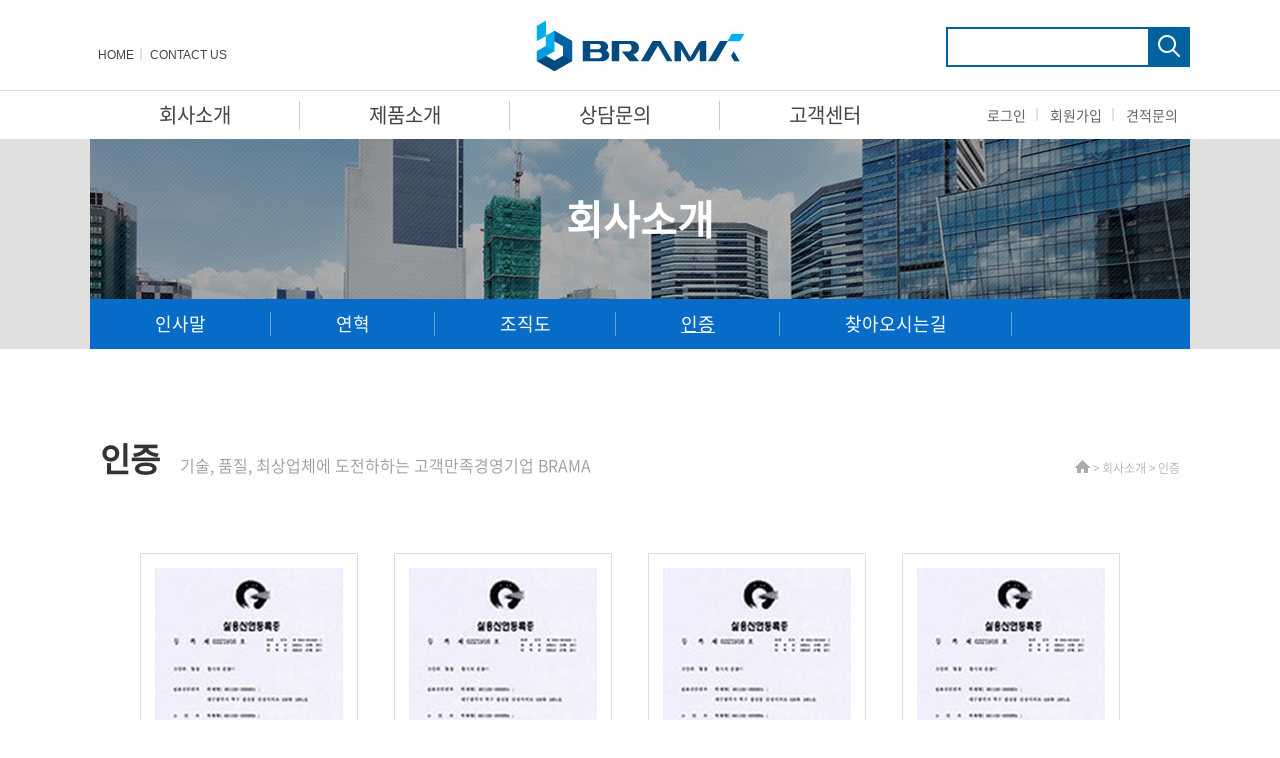

--- FILE ---
content_type: text/html
request_url: http://brama.co.kr/html/sub1/sub1_4.php?PHPSESSID=5cf39809eaafbd289e43e2f9497a2739
body_size: 2089
content:
<!DOCTYPE html>
<html lang="ko">
<head>
<meta http-equiv="Content-Type" content="text/html; charset=euc-kr" />
<meta http-equiv="X-UA-Compatible" content="IE=edge">
<title>브라마</title>
<script src=" http://code.jquery.com/jquery-latest.min.js" language="javascript"></script>
<link rel="stylesheet" href="/html/css/common.css"> 
</head>
<script>
	function chk_top_search_1(){
		var f = document.form_search_t;
		if(!f.word.value){
			alert("검색어를 입력하세요.");
			f.word.focus();
			return false;
		}
		f.submit();
	}
</script>
<body >
<div id="wrap">
	<div id="header">
		<div class="h_wrap">
			<h1><a href="/html/index.php?PHPSESSID=5cf39809eaafbd289e43e2f9497a2739"><img src="/html/images/common/logo.jpg" alt="BRAMA" /></a></h1>
			<ul class="gnb">
				<li><a href="/html/index.php?PHPSESSID=5cf39809eaafbd289e43e2f9497a2739">HOME</a></li>
				<li class="bk_n"><a href="/html/sub1/sub1_5.php?PHPSESSID=5cf39809eaafbd289e43e2f9497a2739" class="login">CONTACT US</a></li>
			</ul>
			<div class="serach_cnt">
				 <form name=form_search_t method=get action="/html/sub2/product_list.php" ><input type="hidden" name="PHPSESSID" value="5cf39809eaafbd289e43e2f9497a2739" />
				<input type=hidden name=type value="search">
				<div class="search_box">
					<input type="text" name="word"/>
					<div class="search_bt"><img src="/html/images/common/search.jpg" alt="검색버튼"  onClick="chk_top_search_1();" style="cursor:pointer;"/></div>
				</div>
				</form>
			</div>
		</div>
		<div class="menu">
			<div class="menu_wrap">
				<div class="lnb">
					<ul>
						<li  ><a href="/html/sub1/sub1_1.php?PHPSESSID=5cf39809eaafbd289e43e2f9497a2739">회사소개</a>
							<ul class="sub_nav sub_type01">
								<li><a href="/html/sub1/sub1_1.php?PHPSESSID=5cf39809eaafbd289e43e2f9497a2739">CEO인사말</a></li>
								<li><a href="/html/sub1/sub1_2.php?PHPSESSID=5cf39809eaafbd289e43e2f9497a2739" >연혁</a></li>
								<li><a href="/html/sub1/sub1_3.php?PHPSESSID=5cf39809eaafbd289e43e2f9497a2739">조직도</a></li>
								<li><a href="/html/sub1/sub1_4.php?PHPSESSID=5cf39809eaafbd289e43e2f9497a2739" >인증</a></li>
								<li><a href="/html/sub1/sub1_5.php?PHPSESSID=5cf39809eaafbd289e43e2f9497a2739">찾아오시는길</a></li>
								<li><a href="/html/sub1/sub1_6.php?PHPSESSID=5cf39809eaafbd289e43e2f9497a2739">대리점</a></li>
							</ul>
						</li>						
								 								<li   ><a href="/html/sub2/product.php?type=product_list&brandcode=004000000000&PHPSESSID=5cf39809eaafbd289e43e2f9497a2739">제품소개</a>
									<ul class="sub_nav sub_type01">

																	<li><a href="/html/sub2/product.php?type=product_list&brandcode=004000000000&PHPSESSID=5cf39809eaafbd289e43e2f9497a2739">FA 핸들</a></li>
																<li><a href="/html/sub2/product.php?type=product_list&brandcode=017000000000&PHPSESSID=5cf39809eaafbd289e43e2f9497a2739">FA그립</a></li>
																<li><a href="/html/sub2/product.php?type=product_list&brandcode=009000000000&PHPSESSID=5cf39809eaafbd289e43e2f9497a2739">도어핸들</a></li>
																<li><a href="/html/sub2/product.php?type=product_list&brandcode=014000000000&PHPSESSID=5cf39809eaafbd289e43e2f9497a2739">도어그립</a></li>
																<li><a href="/html/sub2/product.php?type=product_list&brandcode=007000000000&PHPSESSID=5cf39809eaafbd289e43e2f9497a2739">아치그립</a></li>
																<li><a href="/html/sub2/product.php?type=product_list&brandcode=008000000000&PHPSESSID=5cf39809eaafbd289e43e2f9497a2739">레버</a></li>
																<li><a href="/html/sub2/product.php?type=product_list&brandcode=003000000000&PHPSESSID=5cf39809eaafbd289e43e2f9497a2739">노브</a></li>
																<li><a href="/html/sub2/product.php?type=product_list&brandcode=002000000000&PHPSESSID=5cf39809eaafbd289e43e2f9497a2739">플런저</a></li>
																<li><a href="/html/sub2/product.php?type=product_list&brandcode=006000000000&PHPSESSID=5cf39809eaafbd289e43e2f9497a2739">자석</a></li>
																<li><a href="/html/sub2/product.php?type=product_list&brandcode=018000000000&PHPSESSID=5cf39809eaafbd289e43e2f9497a2739">캐치</a></li>
																<li><a href="/html/sub2/product.php?type=product_list&brandcode=019000000000&PHPSESSID=5cf39809eaafbd289e43e2f9497a2739">래치</a></li>
																<li><a href="/html/sub2/product.php?type=product_list&brandcode=005000000000&PHPSESSID=5cf39809eaafbd289e43e2f9497a2739">매미고리</a></li>
																<li><a href="/html/sub2/product.php?type=product_list&brandcode=020000000000&PHPSESSID=5cf39809eaafbd289e43e2f9497a2739">토글클램프</a></li>
																<li><a href="/html/sub2/product.php?type=product_list&brandcode=001000000000&PHPSESSID=5cf39809eaafbd289e43e2f9497a2739">경첩</a></li>
																<li><a href="/html/sub2/product.php?type=product_list&brandcode=010000000000&PHPSESSID=5cf39809eaafbd289e43e2f9497a2739">고무ㆍ방진</a></li>
																<li><a href="/html/sub2/product.php?type=product_list&brandcode=021000000000&PHPSESSID=5cf39809eaafbd289e43e2f9497a2739">방진마운트</a></li>
																<li><a href="/html/sub2/product.php?type=product_list&brandcode=013000000000&PHPSESSID=5cf39809eaafbd289e43e2f9497a2739">조절좌</a></li>
																<li><a href="/html/sub2/product.php?type=product_list&brandcode=012000000000&PHPSESSID=5cf39809eaafbd289e43e2f9497a2739">기타부품</a></li>
																<li><a href="/html/sub2/product.php?type=product_list&brandcode=011000000000&PHPSESSID=5cf39809eaafbd289e43e2f9497a2739">특수제작품</a></li>
														
							</ul>
						</li>
						<li   ><a href="/html/sub3/sub3_1.php?PHPSESSID=5cf39809eaafbd289e43e2f9497a2739">상담문의</a>
							<ul class="sub_nav sub_type01">
								<li><a href="/html/sub3/sub3_1.php?PHPSESSID=5cf39809eaafbd289e43e2f9497a2739">견적문의</a></li>
								<li><a href="/html/sub3/sub3_2.php?PHPSESSID=5cf39809eaafbd289e43e2f9497a2739" >제품문의</a></li>
							</ul>
						</li>
						<li  class="bk_n"><a href="/html/sub4/sub4_1.php?PHPSESSID=5cf39809eaafbd289e43e2f9497a2739">고객센터</a>
							<ul class="sub_nav sub_type01">
								<li><a href="/html/sub4/sub4_1.php?PHPSESSID=5cf39809eaafbd289e43e2f9497a2739">공지사항</a></li>
								<li><a href="/html/sub4/sub4_2.php?PHPSESSID=5cf39809eaafbd289e43e2f9497a2739" >도면 및 책자요청</a></li>
								<li><a href="/html/sub4/sub4_3.php?PHPSESSID=5cf39809eaafbd289e43e2f9497a2739" >자료실</a></li>
								<li><a href="/html/sub4/sub4_4.php?PHPSESSID=5cf39809eaafbd289e43e2f9497a2739" >Q&A</a></li>
								<li><a href="/html/sub4/sub4_5.php?PHPSESSID=5cf39809eaafbd289e43e2f9497a2739" >카다로그다운(PDF)</a></li>
							</ul>
						</li>
					</ul>
				</div>
				<div class="lnb_s">
					<ul>
												<li><a href="/html/sub5/login.php?PHPSESSID=5cf39809eaafbd289e43e2f9497a2739">로그인</a></li>
						<li><a href="/html/sub5/join01.php?PHPSESSID=5cf39809eaafbd289e43e2f9497a2739">회원가입</a></li>
												<li class="bk_n"><a href="/html/sub3/sub3_1.php?PHPSESSID=5cf39809eaafbd289e43e2f9497a2739">견적문의</a></li>
					</ul>
				</div>
			</div>
		</div>
 	</div>

	
	<div id="s_visual" class="s_01">
		<h1>회사소개</h1>
	</div>

	<div id="s_menu">
		<div class="s_menu_cnt">
			<ul>
				<li ><a href="../sub1/sub1_1.php?PHPSESSID=5cf39809eaafbd289e43e2f9497a2739">인사말</a></li>
				<li ><a href="../sub1/sub1_2.php?PHPSESSID=5cf39809eaafbd289e43e2f9497a2739">연혁</a></li>
				<li ><a href="../sub1/sub1_3.php?PHPSESSID=5cf39809eaafbd289e43e2f9497a2739">조직도</a></li>
				<li class="on"><a href="../sub1/sub1_4.php?PHPSESSID=5cf39809eaafbd289e43e2f9497a2739">인증</a></li>
				<li ><a href="../sub1/sub1_5.php?PHPSESSID=5cf39809eaafbd289e43e2f9497a2739">찾아오시는길</a></li>
				<li  style="background:none;"><a href="../sub1/sub1_6.php?PHPSESSID=5cf39809eaafbd289e43e2f9497a2739">대리점</a></li>
			</ul>
		</div>
	</div>
	<div id="container">
		<div class="sub_cnt">
			<div class="top_cnt">
				<h2>인증</h2>
				<p class="s_title_txt">기술, 품질, 최상업체에 도전하하는 고객만족경영기업 BRAMA</p>
				<p class="location"><img src="../images/sub/home.gif"  alt="HOME" />  &gt;  회사소개  &gt;  인증 </p>
			</div>
			<div class="cnt_box">
				<div class="certify">
					<ul>
						<li>
							<div class="certify_img"><img src="../images/sub/c_img.jpg"  alt="인증서" /></div>
							<span>실용신안등록증</span>
						</li>
						<li>
							<div class="certify_img"><img src="../images/sub/c_img.jpg"  alt="인증서" /></div>
							<span>실용신안등록증</span>
						</li>
						<li>
							<div class="certify_img"><img src="../images/sub/c_img.jpg"  alt="인증서" /></div>
							<span>실용신안등록증</span>
						</li>
						<li>
							<div class="certify_img"><img src="../images/sub/c_img.jpg"  alt="인증서" /></div>
							<span>실용신안등록증</span>
						</li>
						<li>
							<div class="certify_img"><img src="../images/sub/c_img.jpg"  alt="인증서" /></div>
							<span>실용신안등록증</span>
						</li>
						<li>
							<div class="certify_img"><img src="../images/sub/c_img.jpg"  alt="인증서" /></div>
							<span>실용신안등록증</span>
						</li>
						<li>
							<div class="certify_img"><img src="../images/sub/c_img.jpg"  alt="인증서" /></div>
							<span>실용신안등록증</span>
						</li>
						<li>
							<div class="certify_img"><img src="../images/sub/c_img.jpg"  alt="인증서" /></div>
							<span>실용신안등록증</span>
						</li>
					</ul>
				</div>
			</div>
		</div>
	</div>

</div>
	<div id="footer">
		<div class="ft_cnt">
			<div class="bt_logo"><img src="/html/images/common/bt_logo.jpg" alt="브라마" /></div>
			<div class="copy">
				상호명 : (주)브라마 | 대표이사 : 박중형 사업자등록번호 : 504-81-65111 | 대표전화 : 053)353-0854, 8360 팩스 : 053)353-0855, 8362<br />
주소 : 41586 대구광역시 북구 칠성로 5길 6(칠성동 2가) | 이메일 : brama21@hanmail.net <br />
 Copyright (c) BRAMA. All rights reserved
			</div>
		</div>
	</div>

</div>
</body>
</html>

--- FILE ---
content_type: text/css
request_url: http://brama.co.kr/html/css/common.css
body_size: 4914
content:
@charset "utf-8";
@import "font.css";

/* CSS Document */
#wrap { width:100%; height:100%; }

.f_l { float:left; }
.f_r { float:right; }
.c_f_l { clear:both; float:left; }
.c_b { clear:both; }
.t_c { text-align:center; }
.t_l { text-align:left; }
.t_r { text-align:right; }
*{ margin:0px; padding:0px; font-family:"NotoSansr", Dotum, Gulim, AppleGothic, Myriad Web, Sans-serif; color:#444; }
html { overflow:scroll; }
body { height:100%; margin:0px; padding:0px; }
h1, h2, h3, h4, h5, h6, div, p, span, dl, dt, dd, ul, li, table, thead, tbody, tfoot, tr, td, caption, button, form { padding:0px; margin:0px; }
frame, iframe { border:none; }
fieldset { border:0px; margin:0px; padding:0px; }
legend { display:none; }
img { border:none; margin:0px; padding:0px; }
ol { margin:0px; padding:0 0 0 35px; }
ol li { margin:0px;padding:0px; }
ul { list-style:none; }
table { border-collapse:collapse; border:0px; }
caption { display:none; }
button { border:1px solid #ddd; }
select, input, textarea {vertical-align:middle; }
br { letter-spacing:0px; }
a, a:link, a:visited, a:hover { color:#666; text-decoration:none; }
hr { display:none; clear:both; }
strong { font-weight:bold; }
.bt_n { border-bottom:none !important; }
.mr_n { margin-right:0 !important; }
.img_c { float:left; width:850px; text-align:center; }
.br_n { border-right:none !important; }
.bk_n { background:none !important; }
.main_bg { background-color:#f3f2f0; }

/* header */
#header { width:100%; height:90px; background-color:#fff; }
#header .h_wrap { position:relative; clear:both; width:1100px; margin:0px auto; height:90px; }
#header h1 { text-align:center; width:1100px; padding-top:20px; }
#header .gnb { position:absolute; top:40px; left:0; }
#header .gnb li { float:left;  padding:0 8px; background:url("../images/common/lnb_line.jpg") no-repeat right 8px; }
#header .gnb .last_gnb { background:none; }
#header .gnb li a { font-family:"Arial"; font-size:12px; color:#444; }

/* �˻� */
#header .serach_cnt { position:absolute; top:27px; right:0px; }
#header .search_box { position:relative; float:left; border:2px solid #02629e; width:240px; height:36px; background-color:#fff; }
#header .search_box input { float:left; font-size:12px; width:186px; height:27px; padding:2px 0 0 5px; border:none; background-color:transparent; }
#header .search_box .search_bt { position:absolute; top:0; right:0; width:40px; }

#header .menu { clear:both; width:100%; height:48px; border-top:1px solid #ddd; border-bottom:1px solid #000; background-color:#fff; }
#header .menu_wrap { width:1100px; margin:0px auto; height:48px; }
#header .lnb { float:left; }
#header .lnb ul { list-style:none; background:#fff; margin:0; padding:0; }
#header .lnb ul > li { position:relative; float:left; width:210px; height:48px; text-align:center; background:url("../images/common/menu_line.jpg") no-repeat right; }
#header .lnb ul > li.on a { color:#076bc8; }
#header .lnb ul li a { font-size:20px; width:210px; text-align:center; text-decoration:none; color:#444; line-height:48px; }
#header .lnb ul li a:hover { color:#076bc8; }
#header .lnb ul li:hover ul.sub_nav { display:block; position:absolute;  }
#header .lnb ul.sub_nav { display:none; padding:0 0 10px 0; background-color:#fff; z-index:1000; width:208px; border:1px solid #ddd; }
#header .lnb ul.sub_nav li { height:25px; width:100%; margin-bottom:12px; background:none;  }
#header .lnb ul.sub_nav li a { font-size:15px; color:#333; text-align:left; font-weight:normal; padding:3px 15px; }
#header .lnb ul.sub_nav li a:hover {  color:#076bc8; text-decoration:underline; }

#header .lnb_s { float:right; }
#header .lnb_s ul li { display:inline;  padding:0 12px 0 8px; background:url("../images/common/lnb_line.jpg") no-repeat right; }
#header .lnb_s ul li a { font-size:14px; line-height:48px; }

#m_visual { clear:both; width:100%; background-color:#fff; border-top:1px solid #ddd; }
#m_visual .m_visual_cnt { position:relative; width:1100px; height:360px; margin:0px auto; }
.m_visual { width:1100px; height:360px; }
.m_visual li { position:absolute; top:10px; left:0; width:1100px; height:360px; }
.m_visual_cnt .visual_bt { position:absolute; top:300px; left:50%; margin-left:-40px; z-index:100; }
.m_visual_cnt .visual_bt li { float:left; width:17px; height:17px; margin-right:8px; }

#s_visual { clear:both; width:100%; height:160px; text-align:center; background-color:#e0e0df; }
#s_visual .s_visual_cnt { width:1100px; height:160px; margin:0px auto; }
#s_visual h1 { font-size:40px; color:#fff; font-weight:bold; line-height:160px; }
.s_01 { background:url("../images/sub/visual1.jpg") no-repeat center; }
.s_02 { background:url("../images/sub/visual2.jpg") no-repeat center; }
.s_03 { background:url("../images/sub/visual3.jpg") no-repeat center; }
.s_04 { background:url("../images/sub/visual4.jpg") no-repeat center; }

#s_menu { clear:both;  width:100%; background-color:#e0e0df; }
#s_menu .s_menu_cnt { width:1100px; height:50px; margin:0px auto; background-color:#076bc8; }
#s_menu ul li { float:left; padding:0 65px; background:url("../images/sub/submenu_line.jpg") no-repeat right; }
#s_menu ul li a { font-size:18px; color:#fff; line-height:50px; }
#s_menu ul li.on a { text-decoration:underline; }
#s_menu ul li.smenu_last { background:none; }

#s_menu2 { clear:both;  width:100%; background-color:#e0e0df; }
#s_menu2 .s_menu_cnt { width:1100px; height:50px; margin:0px auto; background-color:#076bc8; }
#s_menu2 ul li { float:left; padding:0 45px; background:url("../images/sub/submenu_line.jpg") no-repeat right; }
#s_menu2 ul li a { font-size:18px; color:#fff; line-height:50px; }
#s_menu2 ul li.on a { text-decoration:underline; }

#container { clear:both; width:100%; }

/* ���� ��ǰ */
.main_cnt { width:1100px; margin:0px auto; padding-top:10px; }
.m_cate_box { position:relative; border:1px solid #ddd; background-color:#fff; }
.cate_info01 { position:absolute; top:17px; left:20px; }
.cate_info02 { position:absolute; top:17px; left:260px; }
.m_cate_box p { font-size:24px; color:#186fb3; margin-bottom:5px; }
.m_cate_box ul { float:left; }
.m_cate_box ul li a { font-size:14px; color:#444; padding-left:10px; background:url("../images/main/cate_bullet.jpg") no-repeat 0 10px; }
.m_cate_box ul li a:hover { text-decoration:underline; }

.type01 { width:388px; height:189px; }
.type02 { width:252px; height:390px; }
.type03 { width:434px; height:122px; }

.m_left { float:left; width:390px; margin:0 10px 10px 0; }
.m_center { float:left; margin:0 10px 10px 0; }
.m_right { float:left; width:436px; margin-bottom:10px; }
.m_cnt_box { clear:both; width:1100px; }
.m_normal > div { position:relative; float:left; width:265px; height:248px; border:1px solid #ddd; background-color:#fff; margin:0 10px 10px 0; }
/* ���� ��ǰ���� �Ѹ� */
.m_normal .m_normal_roll li { position:absolute; top:0; left:0; border:none; border:0px solid red;}

.cate_info03 { position:absolute; top:17px; left:20px; border:0px solid red;}
.cate_info03 dl dt { margin-bottom:5px; }
.cate_info03 dl dt a { font-size:24px; color:#186fb3; }
.cate_info03 dl dd a { font-size:14px; color:#444; padding-left:10px; background:url("../images/main/cate_bullet.jpg") no-repeat 0 10px; }
.cate_info03 dl dd a:hover { text-decoration:underline;  }

/* ���� ��ǰ���� �Ѹ� */
.m_cate_roll li { position:absolute; top:0; left:0; }


/* �����ϴ� �������� �κ� */
#bt_box { clear:both; width:100%; height:215px; background-color:#fff; }
.bt_cnt { width:1100px; margin:0px auto; height:200px; }

.notice_cnt { float:left; width:280px; margin:25px 30px 0 0; }
.notice_cnt h2 { font-family:"NotoSansm"; color:#444; font-size:22px; font-weight:bold; margin-bottom:12px; padding-left:24px; background:url('../images/main/bt_bullet.jpg') no-repeat 0 3px; }
.notice_cnt .bbs_list { clear:both; width:280px; }
.notice_cnt .bbs_list li { font-family:"NotoSansd"; font-size:14px; color:#666; line-height:30px; }
.notice_cnt .bbs_list .bbs_subject { width:180px; overflow:hidden; text-overflow:ellipsis; white-space:nowrap;}
.notice_cnt .bbs_list .bbs_subject a { font-family:"NotoSansd"; padding-left:3px; font-size:14px; color:#666; line-height:30px;  }
.notice_cnt .bbs_list .bbs_subject a:hover{ color:#076bc8; text-decoration:none; }

.ac_cnt { float:left; width:205px; margin:25px 20px 0 15px; }
.ac_cnt h2 { font-family:"NotoSansm"; color:#444; font-size:22px; font-weight:bold; margin-bottom:15px;  padding-left:24px; background:url('../images/main/bt_bullet.jpg') no-repeat 0 3px;}
.ac_cnt p { font-size:16px; margin-bottom:10px; }
.ac_cnt .ac_num { font-family:"Arial"; font-size:20px; color:#128884; font-weight:bold; }

.cs_cnt { float:left; width:225px; margin:25px 0 0 10px; }
.cs_cnt h2 { font-family:"NotoSansm"; color:#444; font-size:22px; font-weight:bold; margin-bottom:15px;  padding-left:24px; background:url('../images/main/bt_bullet.jpg') no-repeat 0 3px;}
.cs_cnt .cs_box { padding-left:60px; width:145px; height:90px; background:url("../images/main/cs_bg.jpg") no-repeat 0 5px; }
.cs_cnt .cs_box p { width:225px; font-size:16px; margin-bottom:7px; }
.cs_cnt .cs_box .cs_num { font-family:"Arial"; font-size:25px; color:#0872af; font-weight:bold; }

/* ���� ������ */
.sub_cnt { width:1100px; margin:0px auto; }
.top_cnt { clear:both; float:left; width:1080px; padding:35px 10px 40px 10px; background-color:#fff; }
.top_cnt h2 { float:left; font-size:33px; margin-right:20px; color:#333; }
.top_cnt .s_title_txt { float:left; font-size:16px; color:#9b9b9b; padding-top:19px;  font-family:"NotoSansd"; }
.top_cnt .location { float:right; margin:25px 0 0 0; font-size:12px; font-family:"NotoSansl"; color:#999; }
.cnt_box { clear:both; float:left; padding:0 10px; width:1080px; margin-bottom:100px;  }
.cnt_box h3 { clear:both; float:left; padding-left:20px; font-size:20px; background:url("../images/sub/bullet.gif") no-repeat 0 8px;  }
.cnt_box h4 { clear:both; float:left; width:100%; padding-left:18px; font-size:17px; background:url("../images/sub/bullet.gif") no-repeat 0 6px; margin-bottom:10px; }

.msg { position:relative; float:left; width:1080px; height:500px; background:url("../images/sub/sub1_bg.jpg") no-repeat 370px 150px; }
.main_msg { float:left; font-size:25px; color:#0f5586; line-height:30px; margin-bottom:20px; }
.msg p { font-size:16px; color:#444; }
.msg .msg_end { position:absolute; top:340px; left:5px; font-size:18px; color:#000; font-weight:bold; }


.history_cnt { position:relative;  float:left; width:1050px; height:519px; background:url("../images/sub/sub2_bg.jpg") no-repeat; margin-left:15px; }
.history_cnt .history { position:absolute; top:50px; right:60px; width:450px; height:432px; background-color:#fff; padding:20px; }

.history_cnt .history dl { clear:both; float:left; margin-bottom:20px; }
.history_cnt .history dt { float:left; width:90px; font-size:18px; font-weight:bold;  }
.history_cnt .history dd { float:left; }

.certify { float:left; margin:30px 0 0 40px; }
.certify li { float:left; width:226px; height:370px; text-align:center; margin:0 28px 20px 0; }
.certify .certify_img { float:left; border:1px solid #ddd; width:188px; height:272px; text-align:center; padding:14px; margin-bottom:10px; }
.certify li img { width:188px; height:272px; }
.certify span { font-size:17px; }

/* ��ǰ�Ұ� */
.tab { clear:both; float:left; margin:18px 0 15px 0; }
.tab li { width:221px; float:left; height:40px; margin:-1px 0 0 -1px; }
.tab a { display:block; font-family:"NotoSansd"; font-size:16px; font-weight:bold; color:#333; width:219px; color:#333; border:1px solid #ddd; height:38px; line-height:38px; text-align:center; }
.tab li.tab_on { background-color:#038bc8; }
.tab li.tab_on a { font-family:"NotoSansd"; color:#fff; }
.tab a:hover { background-color:#038bc8; color:#fff; }

.s_title { clear:both; float:left; font-size:25px; padding-left:25px; margin-bottom:18px; color:#333; background:url("../images/main/bt_bullet.jpg") no-repeat 0 5px; }
.product_cnt { clear:both; float:left; width:1100px; margin-bottom:40px; }
.product_m { clear:both; float:left; width:220px; height:215px;  background-color:#76A0AC; text-align:center; padding-top:5px; margin-right:30px; }
.product_m p { font-size:20px; color:#fff; margin-bottom:5px; }
.product_m .product_img { width:170px; height:170px; margin:0px auto; }
.product_m .product_img img { border-radius: 50%; width:175px; height:175px;}
.p_sublist { float:left; width:816px; padding:0 17px; border-top:0px solid #ddd; border-bottom:0px solid #ddd; }
.p_sublist ul li { float:left; margin:7px 17px 17px 17px; width:170px; text-align:center; }
.p_sublist ul li a { font-size:16px; color:#333; }
.p_sublist ul li a:hover { font-size:16px; color:#038bc8; }

.p_sublist .p_list_img { width:170px; height:170px; margin-bottom:10px; border:1px solid #A6BFC3;}
.p_sublist img { border:1px solid #A6BFC3;}

.list_top { clear:both; float:left; width:1080px; margin:0 10px 10px 10px; }
.list_top .list_numinfo { float:left; font-size:13px; }
.list_top .list_numinfo span { font-size:13px; color:#f08300; }
.list_top .pagenum { float:right; }
.list_top .pagenum select { font-family:"NotoSansd"; }

.sub_p_list { clear:both; float:left; width:1100px; margin-bottom:50px; }
.sub_p_list ul li { float:left; width:190px; margin:15px; text-align:center; }
.sub_p_list .s_thum { width:188px; height:188px; border:1px solid #ddd; margin-bottom:10px; }
.sub_p_list .s_thum img { width:188px; height:188px; }
.sub_p_list .s_tit a { float:left; width:100%; font-family:"NotoSansd"; font-size:14px; color:#444; margin-bottom:6px; overflow:hidden; word-break:break-all; }
.sub_p_list .s_tit a:hover { color:#038bc8; }

.detail_cnt { position:relative; clear:both; float:left; width:1100px; height:450px; margin:30px 0 40px 0; border-top:2px solid #666; border-bottom:1px solid #ddd; background-color:#f2f2f2; }
.p_photo { float:left; margin:40px 0 0 90px; }
.p_photo img { border:1px solid #ddd; width:350px; height:350px; }

.detail_info { float:right; width:480px; margin:40px 80px 0 0; }

.detail_info .pro_title { width:455px; height:45px; padding-left:25px; background:url("../images/sub/p_bullet.png") no-repeat 0 6px; border-bottom:1px solid #999; color:#038bc8; font-size:30px; line-height:37px; margin-bottom:30px; }
.detail_info .info_box { width:444px; height:auto; min-height:315px; padding:25px 18px; border-top:1px solid #dcdcdc; border-bottom:1px solid #dcdcdc; background-color:#fff; }
.detail_info .info_box dl { clear:both; float:left; margin-bottom:15px; }
.detail_info .info_box dl dt { float:left; width:120px; font-size:16px; color:#444; font-weight:bold; }
.detail_info .info_box dl dd { float:left; color:#444; font-size:16px; width:324px; }
.expand_bt { position:absolute; top:405px; left:190px; }
.list_bt a { position:absolute; top:490px; right:80px; display:inline-block; width:80px; height:35px; line-height:35px; text-align:center; background-color:#999; color:#fff; }

/* ��ǰ�� �� */
.detail_tab { clear:both; float:left; width:100%; height:45px; margin-top:20px; padding-left:2px; border-bottom:2px solid #000; zoom:1; margin-bottom:10px; }
.detail_tab:after { content:''; clear:both; display:block; height:0; visibility:hidden; }
.detail_tab li { float:left;margin-left:-2px;line-height:40px;border:1px solid #d8d8d8;border-bottom:none;background:#f8f8f8;text-align:center; }
.detail_tab li a { display:block; width:220px; padding-top:3px;text-decoration:none; font-size:16px; color:#444; }
.detail_tab li.dtab_on { position:relative; padding-bottom:2px; border-top:2px solid #000; border-left:2px solid #000; border-right:2px solid #000; background:#fff;font-weight:bold}
.detail_tab li.dtab_on a { color:#000; }

.tab_cnt { clear:both; float:left; width:100%; padding:30px 0; text-align:center; }


/* ���̺� */
.tb_base { clear:both; float:left; width:100%; border-top:2px solid #666; border-left:1px solid #dcdcdc; }
.tb_base thead th { padding:10px; border-bottom:1px solid #dcdcdc; border-right:1px solid #dcdcdc; background-color:#f6f7f9; line-height:14px; font-size:14px; color:#444; text-align:center; }
.tb_base tbody th { padding:10px; border-bottom:1px solid #dcdcdc; border-right:1px solid #dcdcdc; background-color:#f6f7f9;  line-height:14px; font-size:14px; color:#444; text-align:center; }
.tb_base tbody td { padding:10px 10px 10px 20px; font-size:14px; color:#444; border-bottom:1px solid #dcdcdc; border-right:1px solid #dcdcdc; text-align:left; line-height:18px; }
.tb_base tbody td.tdcenter { padding:10px; text-align:center; font-size:14px; color:#444; border-bottom:1px solid #dcdcdc; border-right:1px solid #dcdcdc;  line-height:18px; }

/* ���̺� */
.tb_detail { clear:both; float:left; width:100%; border-top:1px solid #dcdcdc; border-left:1px solid #dcdcdc; }
.tb_detail thead th { padding:10px; border-bottom:1px solid #dcdcdc; border-right:1px solid #dcdcdc; background-color:#f6f7f9; line-height:14px; font-size:15px; color:#444; text-align:center; }
.tb_detail tbody th { padding:10px; border-bottom:1px solid #dcdcdc; border-right:1px solid #dcdcdc; background-color:#f6f7f9;  line-height:14px; font-size:15px; color:#444; text-align:center; }
.tb_detail tbody td { padding:10px 10px 10px 20px; font-size:14px; color:#444; border-bottom:1px solid #dcdcdc; border-right:1px solid #dcdcdc; text-align:left; line-height:18px; }


/* �α��� */
.login_box { clear:both; width:648px; height:290px; padding-top:35px; margin-top:30px; border:1px solid #ddd; margin:0px auto; }
.idpw_find_box { width:650px; height:245px; padding-top:40px; border:1px solid #ddd; border-top:2px solid #4babdd; margin:0px auto; margin-top:60px; }
.login_title { width:650px; text-align:center; font-size:28px; color:#333; font-weight:bold; margin-bottom:35px; }
.login_cnt { margin:0px auto; width:450px; height:110px; }
.login_cnt dl { float:left; width:300px; }
.login_cnt dl dt { clear:both; float:left; width:25%; color:#444; font-size:15px; line-height:36px; }
.login_cnt dl dd { float:left; width:75%; color:#444; }
.login_cnt input[type="text"] { border:1px solid #ddd; width:265px; height:32px; font-size:12px; vertical-align:middle; padding-left:5px; }
.login_cnt input[type="password"] { border:1px solid #ddd; width:265px; height:32px; font-size:12px; vertical-align:middle; padding-left:5px;}
.login_cnt input[type="image"] { width:85p;x height:72px; }
.login_info { margin:0px auto; width:350px; }
.login_info dl {}
.login_info dl dt { float:left; width:70%; color:#444; font-size:15px; line-height:26px; }
.login_info dl dd { float:left; width:30%; }
.login_bt a { display:inline-block; background-color:#02629e; border:1px solid #035081; font-size:14px; width:85px; height:72px; line-height:72px; color:#fff; letter-spacing:-1px; font-weight:bold; }
.logininfo_bt a { display:inline-block; width:135px; height:28px; background-color:#e6e6e6; border:1px solid #ddd; font-size:13px; line-height:26px; color:#666; letter-spacing:-1px; }

/* ��ư */
.button a { padding:10px 40px; vertical-align:middle; font-size:16px; color:#fff;  font-weight:bold; border:none; cursor:pointer; border-radius:2px; }
.btnblue { background-color:#02629e; }
.btngray { background-color:#a0a0a0; }

/* ȸ������ */
.agree_txt { clear:both; color:#666; font-family:"NotoSansd"; padding:10px; border:1px solid #d5d5d5; line-height:18px; }
.join_info { clear:both; }
.join_info li { padding-left:35px; background:url("../images/common/bullet01.gif") no-repeat 20px 8px; font-family:"NotoSansd";  font-size:13px; margin-bottom:10px; }

.table03 { border-collapse:collapse; text-align left; line-height:20px; font-size:14px; }
.table03 td { padding:15px; font-size:14px; line-height:20px; font-family:"NotoSansd"; color:#666; line-height:22px; }

/* �ϴ� */
#footer { clear:both; width:100%; height:95px; background-color:#676767; }
.ft_cnt { width:1100px; margin:0px auto; height:95px; }
.bt_logo { float:left; margin:34px 34px 0 0; }
.copy { float:left; margin-top:20px; color:#cfcdcd; font-family:"NotoSansd"; font-size:13px; line-height:18px; }

.mb5 { margin-bottom:5px; }
.mb10 { margin-bottom:10px; }
.mb15 { margin-bottom:15px; }
.mb20 { margin-bottom:20px; }
.mb30 { margin-bottom:30px; }
.mb40 { margin-bottom:40px; }
.mb50 { margin-bottom:50px; }
.mb60 { margin-bottom:60px; }
.mb70 { margin-bottom:70px; }
.mt10 { margin-top:10px; }
.mt15 { margin-top:15px; }
.mt20 { margin-top:20px; }
.mt25 { margin-top:25px; }
.mt30 { margin-top:30px; }
.mt35 { margin-top:35px; }
.mt40 { margin-top:40px; }
.mt50 { margin-top:50px; }
.ml10 { margin-left:10px; }
.ml15 { margin-left:15px; }
.ml20 { margin-left:20px; }
.ml25 { margin-left:25px; }
.ml30 { margin-left:30px; }
.ml40 { margin-left:40px; }
.ml50 { margin-left:50px; }
.ml60 { margin-left:60px; }
.ml70 { margin-left:70px; }
.ml80 { margin-left:80px; }
.ml90 { margin-left:90px; }
.ml100 { margin-left:100px; }
.mr5 { margin-right:5px; }
.mr10 { margin-right:10px; }
.mr15 { margin-right:15px; }
.mr20 { margin-right:20px; }
.mr30 { margin-right:30px; }
.mr40 { margin-right:40px; }
.mr50 { margin-right:50px; }
.mr60 { margin-right:60px; }
.pt10 { padding-top:10px; }
.pt20 { padding-top:20px; }
.pt30 { padding-top:30px; }
.pt40 { padding-top:40px; }
.pt50 { padding-top:50px; }
.pl10 { padding-left:10px; }
.pl20 { padding-left:20px; }
.pl30 { padding-left:30px; }
.pl40 { padding-left:40px; }
.pl50 { padding-left:50px; }
.pr10 { padding-right:10px; }
.pr20 { padding-right:20px; }
.pr30 { padding-right:30px; }
.pr40 { padding-right:40px; }
.pr50 { padding-right:50px; }
.pb5 { padding-bottom:5px; }
.pb10 { padding-bottom:10px; }
.pb20 { padding-bottom:20px; }
.pb30 { padding-bottom:30px; }


/*���̺�1*/
.table01 {
	border-collapse: collapse;
	border-top: 0px solid #ddd;
	text-align: center;
	line-height: 20px;
	font-size: 14px;
}
.table01 th {
	border: 1px solid #ddd;
	background: #efefef;
	color: #666666;
	
	font-size: 12px;
}
.table01 td {
	border: 1px solid #ddd;
	padding:5px;
	height:30px;
}
.td_left01 {
	text-align: left;
}

.table02 {
	border-collapse: collapse;
	text-align: left;
	line-height: 20px;
	font-size: 14px;
}
.table02 td {
	padding:15px;
}
.table03 {
	border-collapse: collapse;
	text-align: left;
	line-height: 20px;
	font-size: 12px;
}
.table03 td {
	padding:15px;font-size: 12px;line-height: 20px;
}

.Button4 {
	background:#145989;
	border-radius: 3px;
	padding: 7px 20px;;
	cursor: pointer;
	margin:5px;
	font-weight: bold;
	
}

.ct_center {
 text-align: center;
 color:#fff;
	font-size: 12px;
}
.ct_center a{
 text-align: center;
 color:#ededed;
	font-size: 12px;text-decoration:none;
}
.ct_center a:hover{
 text-align: center;
 color:white;
	font-size: 12px;text-decoration:none;
}

.myButton {
 background: #069255;
 border-radius: 3px;
 padding: 10px 20px;;
 cursor: pointer; 
 
}
.space{padding:30px}


--- FILE ---
content_type: text/css
request_url: http://brama.co.kr/html/css/font.css
body_size: 386
content:
@font-face {
    font-family: 'NotoSanst';
    font-style: normal;
    font-weight: 100;
    src: url('../font/NotoSansKR-Thin.eot');
    src: url('../font/NotoSansKR-Thin.eot?#iefix') format('embedded-opentype'),
    url('../font/NotoSansKR-Thin.woff2') format('woff2'),
    url('../font/NotoSansKR-Thin.woff') format('woff'),
    url('../font/NotoSansKR-Thin.otf') format('opentype');
}

@font-face {
    font-family: 'NotoSansl';
    font-style: normal;
    font-weight: 200;
    src: url('../font/NotoSansKR-Light.eot');
    src: url('../font/NotoSansKR-Light.eot?#iefix') format('embedded-opentype'),
    url('../font/NotoSansKR-Light.woff2') format('woff2'),
    url('../font/NotoSansKR-Light.woff') format('woff'),
    url('../font/NotoSansKR-Light.otf') format('opentype');
}

@font-face {
    font-family: 'NotoSansd';
    font-style: normal;
    font-weight: 300;
    src: url('../font/NotoSansKR-DemiLight.eot');
    src: url('../font/NotoSansKR-DemiLight.eot?#iefix') format('embedded-opentype'),
    url('../font/NotoSansKR-DemiLight.woff2') format('woff2'),
    url('../font/NotoSansKR-DemiLight.woff') format('woff'),
    url('../font/NotoSansKR-DemiLight.otf') format('opentype');
}

@font-face {
    font-family: 'NotoSansr';
    font-style: normal;
    font-weight: 400;
    src: url('../font/NotoSansKR-Regular.eot');
    src: url('../font/NotoSansKR-Regular.eot?#iefix') format('embedded-opentype'),
    url('../font/NotoSansKR-Regular.woff2') format('woff2'),
    url('../font/NotoSansKR-Regular.woff') format('woff'),
    url('../font/NotoSansKR-Regular.otf') format('opentype');
}


@font-face {
    font-family: 'NotoSansm';
    font-style: normal;
    font-weight: 600;
    src: url('../font/NotoSansKR-Medium.eot');
    src: url('../font/NotoSansKR-Medium.eot?#iefix') format('embedded-opentype'),
    url('../font/NotoSansKR-Medium.woff2') format('woff2'),
    url('../font/NotoSansKR-Medium.woff') format('woff'),
    url('../font/NotoSansKR-Medium.otf') format('opentype');
}

@font-face {
    font-family: 'NotoSansb';
    font-style: normal;
    font-weight: 700;
    src: url('../font/NotoSansKR-Bold.eot');
    src: url('../font/NotoSansKR-Bold.eot?#iefix') format('embedded-opentype'),
    url('../font/NotoSansKR-Bold.woff2') format('woff2'),
    url('../font/NotoSansKR-Bold.woff') format('woff'),
    url('../font/NotoSansKR-Bold.otf') format('opentype');
}

@font-face {
    font-family: 'NotoSansbl';
    font-style: normal;
    font-weight: 900;
    src: url('../font/NotoSansKR-Black.eot');
    src: url('../font/NotoSansKR-Black.eot?#iefix') format('embedded-opentype'),
    url('../font/NotoSansKR-Black.woff2') format('woff2'),
    url('../font/NotoSansKR-Black.woff') format('woff'),
    url('../font/NotoSansKR-Black.otf') format('opentype');
}
